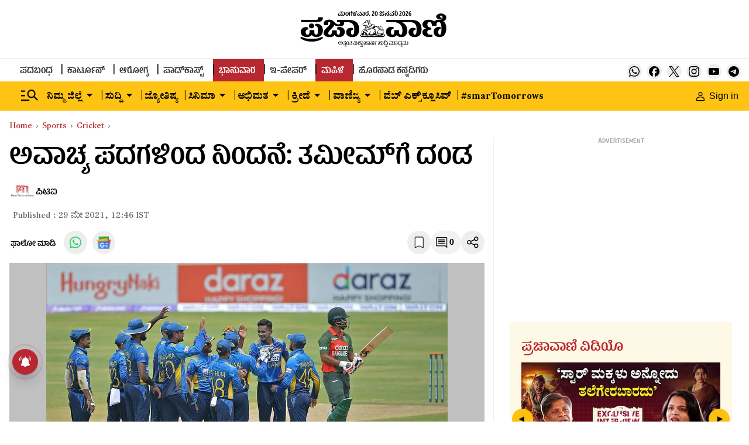

--- FILE ---
content_type: text/html; charset=utf-8
request_url: https://www.google.com/recaptcha/api2/aframe
body_size: 143
content:
<!DOCTYPE HTML><html><head><meta http-equiv="content-type" content="text/html; charset=UTF-8"></head><body><script nonce="aDnvZ8scd-c9omgeb_ydsg">/** Anti-fraud and anti-abuse applications only. See google.com/recaptcha */ try{var clients={'sodar':'https://pagead2.googlesyndication.com/pagead/sodar?'};window.addEventListener("message",function(a){try{if(a.source===window.parent){var b=JSON.parse(a.data);var c=clients[b['id']];if(c){var d=document.createElement('img');d.src=c+b['params']+'&rc='+(localStorage.getItem("rc::a")?sessionStorage.getItem("rc::b"):"");window.document.body.appendChild(d);sessionStorage.setItem("rc::e",parseInt(sessionStorage.getItem("rc::e")||0)+1);localStorage.setItem("rc::h",'1768918633414');}}}catch(b){}});window.parent.postMessage("_grecaptcha_ready", "*");}catch(b){}</script></body></html>

--- FILE ---
content_type: text/javascript; charset=utf-8
request_url: https://comment.prajavani.net/api/story/count.js?callback=CoralCount.setCount&id=d29db15f-8d91-4a49-8938-ea713f8d39c3&ref=aHR0cHM6Ly93d3cucHJhamF2YW5pLm5ldC9zcG9ydHMvY3JpY2tldC90YW1pbS1maW5lZC1mb3ItdXNpbmctb2JzY2VuZS1sYW5ndWFnZS04MzQzNjEuaHRtbA%3D%3D&url=https%3A%2F%2Fwww.prajavani.net%2Fsports%2Fcricket%2Ftamim-fined-for-using-obscene-language-834361.html
body_size: 237
content:
/**/ typeof CoralCount.setCount === 'function' && CoralCount.setCount({"ref":"aHR0cHM6Ly93d3cucHJhamF2YW5pLm5ldC9zcG9ydHMvY3JpY2tldC90YW1pbS1maW5lZC1mb3ItdXNpbmctb2JzY2VuZS1sYW5ndWFnZS04MzQzNjEuaHRtbA==","countHtml":"<span class=\"coral-count-number\">COMMENT_COUNT</span>","textHtml":"<span class=\"coral-count-text\">Comments</span>","count":0,"id":null});

--- FILE ---
content_type: application/javascript; charset=utf-8
request_url: https://fundingchoicesmessages.google.com/f/AGSKWxVxOk1YA0q1L6NxRNDlUayfBz0nDoCUp6TjkdTUypiODyzboRxKn2IsVKp0o_cordjTZ6Wxad-yEflcqJ7uY1WNK-s7OgfkkeAfLIhYPyFVLpw3VKFZwAw29tTum-MeW_mOidSDya2QsUrhGqtuS8mdOVGwYAmNf7_ygn8GKYkuK9rH1muTy4DLxWyo/_/ads/dfp..ads.core..intad./nav-ad-_player_ads_
body_size: -1293
content:
window['ed24bf12-5dbf-42cc-ba1f-86a68a691304'] = true;